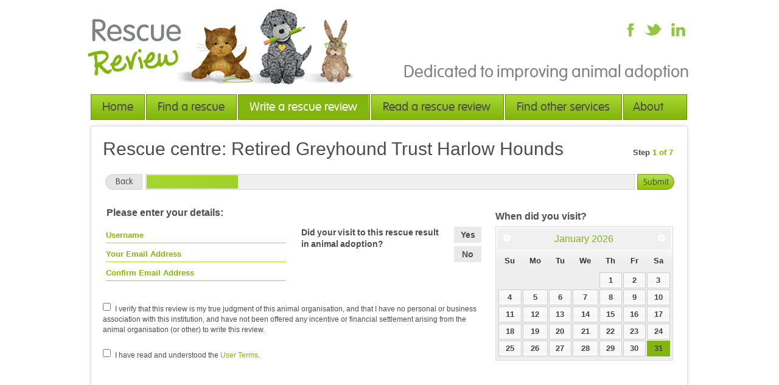

--- FILE ---
content_type: text/html; charset=UTF-8
request_url: https://www.rescuereview.co.uk/review/retired-greyhound-trust-harlow-hounds-1200/
body_size: 5195
content:
<!DOCTYPE html PUBLIC "-//W3C//DTD XHTML 1.0 Transitional//EN" "http://www.w3.org/TR/xhtml1/DTD/xhtml1-transitional.dtd">
		<html xmlns="http://www.w3.org/1999/xhtml">
		<head>
			<meta http-equiv="Content-Type" content="text/html; charset=utf-8" />		
									<meta property="og:url" content="http://www.rescuereview.co.uk/"/>
						<meta property="og:title" content="Welcome / Rescue Review" />
						<meta property="og:description" content="Recently visited, adopted or rescued a pet from an animal shelter or rehoming organisation? Why not share your thoughts and write a Rescue Review?">
								
			<meta property="og:image" content="http://www.rescuereview.co.uk/assets/img/stage/cat-og.jpg"/>
			<meta property="og:image:type" content="image/jpeg"/>
			<meta property="og:image:width" content="240"/>
			<meta property="og:image:height" content="240"/>
	
		
				<title>Rescue Review / Retired Greyhound Trust Harlow Hounds  / Write a Review</title>

			<style type="text/css">
				@import "/assets/css/style.css";
				@import "/assets/css/css3.css";
				@import "/assets/fonts/font.css";
				@import "/assets/css/colorbox.css";
				@import "/assets/css/ui-lightness/jquery-ui-1.8.21.custom.css";
			</style>

			<script src="/assets/js/modernizr.js" type="text/javascript"></script>
			<script src="/assets/js/jquery.js" type="text/javascript"></script>
			<script src="/assets/js/jquery.colorbox-min.js" type="text/javascript"></script>
			<script src="/assets/js/jquery.carouFredSel-6.1.0-packed.js" type="text/javascript"></script>
			<script src="/assets/js/toolbox.js" type="text/javascript"></script>
			<script type="text/javascript" src="/assets/js/jquery-ui-1.8.21.custom.min.js"></script>
			

			<script type="text/javascript" src="/assets/ckeditor/ckeditor.js"></script>
			<script src="/assets/ckeditor/_samples/sample.js" type="text/javascript"></script>
			<link href="/assets/ckeditor/_samples/sample.css" rel="stylesheet" type="text/css" />


		</head>
		<div class="wrapper">
			<body>
		<input type="hidden" id="path" value="/" name="path" />
        <div id="header">
            <div class="logo">
                <a href="/"><img src="/assets/img/stage/logo.jpg" alt="logo"/></a>
            </div>
            <div class="header_right">
                <ul>
			<li><a href="https://www.facebook.com/RescueReview" target="_blank" class="social_facebook"></a></li>
			<li><a href="https://twitter.com/RescueReview" target="_blank" class="social_twitter"></a></li>
			<li><a href="#" class="social_linkedin"></a></li>
                </ul>
                <p>Dedicated to improving animal adoption</p>
            </div>
        </div>

        <div id="nav">                                 
            <ul>
				<li style="width:87px;"><a href="/" class="">Home</a></li>
                <li style="width:147px;"><a class="" href="/find/">Find a rescue</a></li>
                <li style="width:215px;"><a class="active" href="/write/">Write a rescue review </a></li>
                <li style="width:216px;"><a class="" href="/read/">Read a rescue review</a></li>
                <li style="width:190px;"><a class=" " href="/services/"> Find other services </a></li>
                <li style="width:103px;" class="last"><a class="" href="/about/">  About us</a></li>
            </ul>
        </div>

				        <div id="content" class="review_wrapper">
		            <div class="progress_bar">
		            	<div class="heading">
			            	<p><span>Step</span> 1 of 7</p>
		                    <h1>Rescue centre: Retired Greyhound Trust Harlow Hounds</h1>                    
		                </div>
		                <ul>
		                	<li><a class="back2" href="/write/">Back</a></li>
		                    <li class="bar_container"><div class="bar151"></div></li>
		                    <li><a class="submit move_on main_submit_button" href="#" relinquished="/review/retired-greyhound-trust-harlow-hounds-1200/7/" next="/review/retired-greyhound-trust-harlow-hounds-1200/2/">Submit</a></li>
		                </ul>
		            </div>
		            
		            <span class="title_error"></span>
		            <div class="rescue_ques">
		            	<div class="additional_info">
		                	<h2>Please enter your details:</h2>
		                    <ul class="user_details keyword">
		                    	<li>
		                        	
		                        	<input id="review_name" type="text" value="Username" onfocus="if(this.value==='Username'){this.value='';}" onblur="if(this.value===''){this.value='Username';}" />
		                        	<input id="review_email" type="text" value="Your Email Address" onfocus="if(this.value==='Your Email Address'){this.value='';}" onblur="if(this.value===''){this.value='Your Email Address';}" />
		                        	<input id="review_email2" type="text" value="Confirm Email Address" onfocus="if(this.value==='Confirm Email Address'){this.value='';}" onblur="if(this.value===''){this.value='Confirm Email Address';}" />
		                        </li>
		                        <li>
		                        	<div class="user_question">
		                            	<ul class="yes_no">
		                                	<li><a id="adopted_yes" class="adopt_yesno" value="yes" href="#">Yes</a></li>
		                                    <li><a id="adopted_no" class="adopt_yesno" value="no" href="#">No</a></li>                         
		                                </ul>
		                                <p>Did your visit to this rescue result in animal adoption?</p>
		                                <!--select name=""><option>If yes please select species </option></select-->
		                            </div>


		                        	<div class="user_question show_relinquish" id="relinquish_opt">
		                            	<ul class="yes_no">
		                                	<li><a id="adopted_yes" class="" value="yes" href="#">Yes</a></li>
		                                    <li><a id="adopted_no" class="" value="no" href="#">No</a></li>                         
		                                </ul>
		                                <p>Was this a relinquishment?</p>
		                                <!--select name=""><option>If yes please select species </option></select-->
		                            </div>


		                            <div class="home_popup user_question show_species" style="margin:20px 0 0 19px;display:none;">
		                            	


		<div class="please_select species_list" id="select_species" style="height:220px;top:-223px;display:none;">
			<div class="pop_contents" style="">
				<ul>
					<li><a style="width:284px;" class="" species="cat" href="#">Cat</a></li>
					<li><a style="width:284px;" class="" species="dog" href="#">Dog</a></li>
					<li><a style="width:284px;" class="" species="rabbit" href="#">Rabbit</a></li>
					<li><a style="width:284px;" class="" species="guinea-pig" href="#">Guinea Pig</a></li>
					<li><a style="width:284px;" class="" species="ferret" href="#">Ferret</a></li>
					<li><a style="width:284px;" class="" species="gerbil" href="#">Gerbil</a></li>
					<li><a style="width:284px;" class="" species="rat" href="#">Rat</a></li>
					<li><a style="width:284px;" class="" species="mouse" href="#">Mouse</a></li>
					<li><a style="width:284px;" class="" species="chinchilla" href="#">Chinchilla</a></li>
					<li><a style="width:284px;" class="" species="hamster" href="#">Hamster</a></li>
					<li><a style="width:284px;" class="active" species="other" href="#">Other Species</a></li>  
				</ul>
			</div>
		</div>
		 <a href="javascript:void(0);" class="fire_popup open_select_species">Select species viewed or adopted</a>


										<input type="hidden" value="" name="species" id="species" />
										<input type="hidden" value="" name="relinquish" id="relinquish" />                	
		                            </div>
		                        </li>
		                    </ul>

		                    <div class="clear"></div>
		                    <p class="click_here">&nbsp;</p>

		                    <p class="footnote review_terms"><input id="terms_1" type="checkbox" value="" />I verify that this review is my true judgment of this animal organisation, and that I have no personal or business association with this institution, and have not been offered any incentive or financial settlement arising from the animal organisation (or other) to write this review.</p>

		                    <p class="footnote review_terms"><input id="terms_2" type="checkbox" value="" />I have read and understood the <a target="_blank" href="/about/terms/">User Terms</a>.</p>

		                    

		                    <!--p class="footnote"><input name="" type="checkbox" value="" />Click here to subcribe to Rescue Review updates</pp class="footnote review_terms">Prejudiced or false reviews by managers, employees, volunteers or others directly involved in animal organisations offering adoption or purchase of animals are subject to penalties. Do not write your own reviews or attempt to denigrate other organisations. All reviews are checked for appropriate content prior to publication.</p-->

		                </div>
		                
		                <div class="calender">
		                	<h3>When did you visit?</h3>
		                	<div id="datepicker"></div>

		                	<input type="hidden" id="review_date" />
		                </div>
		            </div>                        
		        </div>

		        <!--script src="http://code.jquery.com/ui/1.9.1/jquery-ui.js"></script-->
				<script>
					$(function() {
						// $("#datepicker").datepicker();

				        $( "#datepicker" ).datepicker({
				            altField: "#review_date",
				            altFormat: "yy-m-dd"
				        });
					});
				</script>



		        <script type="text/javascript">
			        // terms test
			        function terms_done(){

						var terms_1 = document.getElementById('terms_1');
						var terms_2 = document.getElementById('terms_2');
					    if (terms_1.checked && terms_2.checked){
					    	return 'true';
					    }else{
					    	return 'false';
					    }
			        
			        }


			        // create event for the fwd/back buttons on this page
		        	$('.move_on').click(function(event){
		        		event.preventDefault();

		        		//console.log(event);

		        		
		        		var next = $(this).attr('next');
		        		
		        		// responses for all terms checkboxes?
						var terms_check = terms_done();

						if((terms_check === 'false')){
							// error
							//console.log('agree to all terms')
							$('.title_error').html('Please agree to our terms of posting');
							$('.title_error').css('display','block');

						}else{
							// move on
							//console.log('all terms agreed');

							// check name, email and date, if we have them create the record..
							var name = document.getElementById('review_name').value;
							var email = document.getElementById('review_email').value;
							var email2 = document.getElementById('review_email2').value;
							var date = document.getElementById('review_date').value;


							// all required fields?
							if((name !== 'Your Name' && name !== '') && (email !== 'Your Email Address' && email !== '')){
								
								 var re = /\S+@\S+\.\S+/;
								
	
								if (re.test(email)) {
									if(email == email2){

										//console.log('we have all fields');
										$('.title_error').css('display','none');

										// have we adopted?
										var adopted = "";
										if($('#adopted_yes').hasClass('active')){
											var adopted = "yes";
										}
										if($('#adopted_no').hasClass('active')){
											var adopted = "no";
										}


										// grab the selected species
										var species = $('#species').val();
										var relinquish = $('#relinquish').val();

										// check adoption state to ensure we have the details we need
										var stop = false;
										if(adopted === ''){
											// problem
											var stop = true;
											//console.log('adopting?');
											$('.title_error').html('Please confirm if this review relates to an adoption?');
											$('.title_error').css('display','block');
										}else{
											if(adopted === 'yes'){
												// do we have a species
												if(species === ''){
													// problem
													var stop = true;
													//console.log('adopting but no species selected');
													$('.title_error').html('Please select a species');
													$('.title_error').css('display','block');

												}else{
													// we are adopting and you have chosen a species
												}
											}else{
												// no adopted, have you selected yes or no
												if(relinquish === ''){
													// we have a problem
													var stop = true;
													//console.log('relinquish status not confirmed');
													$('.title_error').html('As this wasn\'t an adoption, please confirm if this was a relinquishment');
													$('.title_error').css('display','block');

												}else{
													// not adopting, relinquish status selected

												}
											}										
										}


										if(stop === false){

											// create the record and redirect
											$.ajax({
												url: '/logic/process/ajax.php?do=create_review&email='+email+'&name='+name+'&species='+species+'&relinquish='+relinquish+'&date='+date+'&adopted='+adopted+'&directory_id=1200',
												success: function(data) {
													// review created, move forwards
													// if we relinquished, jump to end, if not, continue
													if(relinquish === 'yes'){
														var next = $('.main_submit_button').attr('relinquished');
														window.location.href=next;
													}else{
														var next = $('.main_submit_button').attr('next');
														window.location.href=next;	
													}
													
												}
											});

										}


									}else{
										// emails don't match
										//console.log('emails do not match');
										$('.title_error').html('Email addresses do not match - please check');
										$('.title_error').css('display','block');
									}
								} else {
									$('.title_error').html('Please enter a correctly formatted email address');
									$('.title_error').css('display','block');
								}


							}else{
								// no
								//console.log('complete all fields please');
								$('.title_error').html('Please complete your name and email address');
								$('.title_error').css('display','block');
								//
							}


						}


		        	});
		        </script>



				        <div id="footer">
            <div class="footer_left">
                <div class="social_links">
                				<!-- AddThis Button BEGIN -->
			<div class="addthis_toolbox addthis_default_style ">
			<a class="addthis_button_facebook_like" fb:like:layout="button_count"></a>
			<a class="addthis_button_tweet"></a>
			<a class="addthis_button_pinterest_pinit"></a>
			<a class="addthis_counter addthis_pill_style"></a>
			</div>
			<script type="text/javascript">
				var addthis_config = {"data_track_addressbar":false};</script>
			<script type="text/javascript" src="https://s7.addthis.com/js/300/addthis_widget.js#pubid=m4rkbell"></script>
			<!-- AddThis Button END -->
			                </div>
                <ul class="footer_menu"> 
                    <li class="first"><a href="/" class="">Home</a></li>
                    <li><a href="/find/" class="">Find a rescue</a></li>
                    <li><a href="/write/" class="active">Write a rescue review </a></li>
                    <li><a class="" href="/read/">Read a rescue review</a></li>
                     <li><a class="" href="/find/">Find other services </a></li>
                    <li><a class="" href="/about/"> About us </a></li>

                                        <!--li><a href="/">Site Map  </a></li-->
                </ul>
                <p>&copy; 2026 Rescue Review</p>
            </div>
            <span class="bottom_text">Website by: <a target="_blank" href="http://www.visualfunction.co.uk/">VISUAL FUNCTION_</a></span>
        </div>
			
<script defer src="https://static.cloudflareinsights.com/beacon.min.js/vcd15cbe7772f49c399c6a5babf22c1241717689176015" integrity="sha512-ZpsOmlRQV6y907TI0dKBHq9Md29nnaEIPlkf84rnaERnq6zvWvPUqr2ft8M1aS28oN72PdrCzSjY4U6VaAw1EQ==" data-cf-beacon='{"version":"2024.11.0","token":"eec173f58d2c40a3ac8c8ae972953cad","r":1,"server_timing":{"name":{"cfCacheStatus":true,"cfEdge":true,"cfExtPri":true,"cfL4":true,"cfOrigin":true,"cfSpeedBrain":true},"location_startswith":null}}' crossorigin="anonymous"></script>
</div>
			
			<script type="text/javascript">

			  var _gaq = _gaq || [];
			  _gaq.push(['_setAccount', 'UA-21720949-1']);
			  _gaq.push(['_setDomainName', 'rescuereview.co.uk']);
			  _gaq.push(['_trackPageview']);

			  (function() {
				var ga = document.createElement('script'); ga.type = 'text/javascript'; ga.async = true;
				ga.src = ('https:' == document.location.protocol ? 'https://ssl' : 'http://www') + '.google-analytics.com/ga.js';
				var s = document.getElementsByTagName('script')[0]; s.parentNode.insertBefore(ga, s);
			  })();

			</script>

						

			<script type="text/javascript">


$('.star-rating a').click(function(event){
	event.preventDefault();

	// clicked a star, which one?
	var clicked = $(this).attr('opt');
	var question = $(this).attr('question');

	// remove active state from all others
	$('.question_'+question+ ' li a').removeClass('active');

	// log response
	$.ajax({
		url: '/logic/process/ajax.php?do=log_response&question_id='+question+'&response='+clicked,
			success: function(data) {
				// set this as active
				$('.question_'+question+' .option_'+clicked).addClass('active');
			}
	});


	// increment the collected count..
	var expecting = $('.paw').attr('expecting');
	var collected = parseInt($('.paw').attr('collected'))+1;
	$('.paw').attr('collected',collected);
	console.log(expecting+' - '+collected);


});






function jump_to(id,ismobile){			
	// gather the id and the hash, then compile the destination link
	// with the hash in place so that the back button works..
	var hash = document.location.hash;

	var keyword = $('#search_keyword').val();
	
	if(keyword) {
		
		if(keyword !=='' && hash !==''){
			// is it already there?
			var hash = hash+'-'+encodeURIComponent(keyword);
			
		}else{
			// no hash set, but we may still have a keyword
			if(hash === '' && keyword !==''){
				var hash = '#'+encodeURIComponent(keyword);	
			}
			
		}
	}
	
	if (ismobile) {
			document.location.href='/mobile/rescue/'+id+'/'+hash;	
		} else {
			document.location.href='/rescue/'+id+'/'+hash;	
	}
}

function b2r(){
	var hash = document.location.hash;
	document.location.href='/refine/'+hash;	

	// bugged(hash);
}
			</script>
		</body>
		</html>		
		

--- FILE ---
content_type: text/css
request_url: https://www.rescuereview.co.uk/assets/css/css3.css
body_size: -192
content:
#content, .banner_container{
           box-shadow: 0 0 5px 2px #e0e0e0;

	 -moz-box-shadow: 0 0 7px #e0e0e0;
	 -webkit-box-shadow:0 0 7px #e0e0e0; position: relative;
    behavior: url(../img/stage/PIE.htc);
    background: #fff
}

#nav ul li a,.box a.search_button{-moz-border-radius:1px; -webkit-border--radius:1px; -o-border-radius:1px; border-radius:1px; behavior: url("../img/stage/PIE.htc"); position:relative;}


--- FILE ---
content_type: application/x-javascript
request_url: https://www.rescuereview.co.uk/assets/ckeditor/_samples/sample.js
body_size: 420
content:
/*
Copyright (c) 2003-2010, CKSource - Frederico Knabben. All rights reserved.
For licensing, see LICENSE.html or http://ckeditor.com/license
*/

// This file is not required by CKEditor and may be safely ignored.
// It is just a helper file that displays a red message about browser compatibility
// at the top of the samples (if incompatible browser is detected).

if ( window.CKEDITOR )
{
	(function()
	{
		var showCompatibilityMsg = function()
		{
			var env = CKEDITOR.env;

			var html = '<p><strong>Your browser is not compatible with CKEditor.</strong>';

			var browsers =
			{
				gecko : 'Firefox 2.0',
				ie : 'Internet Explorer 6.0',
				opera : 'Opera 9.5',
				webkit : 'Safari 3.0'
			};

			var alsoBrowsers = '';

			for ( var key in env )
			{
				if ( browsers[ key ] )
				{
					if ( env[key] )
						html += ' CKEditor is compatible with ' + browsers[ key ] + ' or higher.';
					else
						alsoBrowsers += browsers[ key ] + '+, ';
				}
			}

			alsoBrowsers = alsoBrowsers.replace( /\+,([^,]+), $/, '+ and $1' );

			html += ' It is also compatible with ' + alsoBrowsers + '.';

			html += '</p><p>With non compatible browsers, you should still be able to see and edit the contents (HTML) in a plain text field.</p>';

			var alertsEl = document.getElementById( 'alerts' );
			alertsEl && ( alertsEl.innerHTML = html );
		};

		var onload = function()
		{
			// Show a friendly compatibility message as soon as the page is loaded,
			// for those browsers that are not compatible with CKEditor.
			if ( !CKEDITOR.env.isCompatible )
				showCompatibilityMsg();
		};

		// Register the onload listener.
		if ( window.addEventListener )
			window.addEventListener( 'load', onload, false );
		else if ( window.attachEvent )
			window.attachEvent( 'onload', onload );
	})();
}


--- FILE ---
content_type: application/javascript
request_url: https://www.rescuereview.co.uk/assets/js/toolbox.js
body_size: 15604
content:
function bugged(value){
	console.log(value);
}


function save_para(id){
	// grab new value
	var str = $('.review_para_'+id).val();

	var path = $('#path').val();
	$.ajax({
		url: path+'logic/process/ajax.php?do=save_para&str='+str+'&id='+id,
		success: function(data) {
			// proceed..
			
			$('.show_review_'+id).text(str);
			
			$('.show_review_'+id).toggle();
			$('.edit_review_'+id).toggle();
			
			$('.show_notes_'+id).toggle();
			$('.edit_notes_'+id).toggle();
			
			$('.show_reply_'+id).toggle();
			$('.edit_reply_'+id).toggle();
	
		}
	});
}

function toggleReviews() {

	$('.hidereview').toggle();
	
	return false;
}
function save_notes(id){
	// grab new value
	var str = $('.review_notes_'+id).val();

	var path = $('#path').val();
	$.ajax({
		url: path+'logic/process/ajax.php?do=save_notes&str='+str+'&id='+id,
		success: function(data) {
			// proceed..
			
			$('.show_notes_'+id).text(str);
			
			$('.show_review_'+id).toggle();
			$('.edit_review_'+id).toggle();
			
			$('.show_notes_'+id).toggle();
			$('.edit_notes_'+id).toggle();
			
			$('.show_reply_'+id).toggle();
			$('.edit_reply_'+id).toggle();
			
		
	
		}
	});
}

function save_reply(id){
	// grab new value
	var str = $('.reply_para_'+id).val();
	
	var name = $('.reply_name_'+id).val();
	
	var position = $('.reply_position_'+id).val();
		
	var path = $('#path').val();
	$.ajax({
		url: path+'logic/process/ajax.php?do=save_reply&str='+str+'&name='+name+'&position='+position+'&id='+id,
		success: function(data) {
			// proceed..
			
			$('.show_position_'+id).text(position);
			$('.show_name_'+id).text(name);
			$('.show_reply_para_'+id).text(str);
			
			$('.show_review_'+id).toggle();
			$('.edit_review_'+id).toggle();
			
			$('.show_notes_'+id).toggle();
			$('.edit_notes_'+id).toggle();
			
			$('.show_reply_'+id).toggle();
			$('.edit_reply_'+id).toggle();
			
		
	
		}
	});
}

function create_report(value,field){
	// store value in field and session
	$('#'+field).val(value);
	// add2session(value,field,'');


	var path = $('#path').val();
	$.ajax({
		url: path+'logic/process/ajax.php?do=add2session&value='+value+'&field='+field+'&type=chk_value',
		success: function(data) {
			// proceed..


			// response..
			if(field === 'compare'){
				// set the comparision state and present options

				if(value === 'rescue' || value === 'group'){
					// show list of rescues or groups to compare against
					var path = $('#path').val();
					$.ajax({
						url: path+'logic/process/ajax.php?do=compare_rescue_list&type='+value,
						success: function(data) {
							// show drop down list to select a rescue or a group
							$('.compare_options').html(data);
						}
					});
				}else{
					$('.compare_options').html('');
				}
			

			}else{
				// we are not comparing..
				$('.compare_options').html('');
			}

			if(field === 'from'){
				// set from date
				
			}

			if(field === 'to'){
				// set the to date
				
			}


		}
	});


	// test for completeness
	/*
	var from = $('#from').val();
	var to = $('#to').val();
	var compare = $('#compare').val();

	// check for missing values
	errors = [];
	if(from === ''){errors.push("Set a 'From' date");}
	if(to === ''){errors.push("Set a 'To' date");}
	if(compare === ''){errors.push("Set a 'Compare' mode");}

	// specific compare errors - ie: have you selected at least one?

	// specific compare

	// show the download button if we can
	if(errors.length === 0){
		$('.download_me').css('display','block');
	}else{
		$('.download_me').css('display','none');

		// display the messages
		console.dir(errors);

	}
	*/

}

function compare_against(value){
	// add this to session
	// add2session(value,'compare_against','1');

		var path = $('#path').val();
		$.ajax({
			url: path+'logic/process/ajax.php?do=add2session&value='+value+'&field=compare_against&type=1',
			success: function(data) {
				// show list
				$('.compare_options').append(data);

				// $('.compare_members').html('Refreshing ..');
				$.ajax({
					url: path+'logic/process/ajax.php?do=whosincluded&value='+value,
					success: function(data) {
						// show list
						$('.compare_members').html(data);
					}
				});

			}
		});


	// reload the compare box to show who you have selected

}

function add2session(value,field,type){
	if(value !== ""){

		var path = $('#path').val();
		$.ajax({
			url: path+'logic/process/ajax.php?do=add2session&value='+value+'&field='+field+'&type='+type,
			success: function(data) {
				// show list
				$('.compare_options').append(data);
			}
		});

	}else{
		//
	}

}


function add_rescue(){

	
		if($('.top_panel div').css('display') === 'none'){
			$('.top_panel ul').hide();
			$('.top_panel div').css('display','block');
			$('.pop_contents p, .rescue_list').hide();
			$('.rescue_deets').show();

			$('.bottom_button a').html('Cancel, search for a rescue');

		}else{
			$('.top_panel ul').show();
			$('.top_panel div').css('display','none');
			$('.pop_contents p, .rescue_list').show();
			$('.rescue_deets').hide();

			$('.bottom_button a').html('Add a rescue if not listed here');		
		}	
}

function create_new(){
		var new_phone = encodeURIComponent($('#new_phone').val());
		var directory_address = encodeURIComponent($('#new_email').val());
		var new_website = encodeURIComponent($('#new_website').val());

		var new_name = encodeURIComponent($('#new_name').val());
		var new_address = encodeURIComponent($('#new_address').val());
		var new_postcode = encodeURIComponent($('#new_postcode').val());

		if(new_name === '' || new_postcode === ''){
			console.log('missing fields');
			$('.rescue_deets input.mandatory').css('border','2px solid red');
			$('.rescue_deets input.mandatory').css('margin','0px');
			// $('.rescue_deets input.mandatory').val('Required');

		}else{

			// create record
			var path = $('#path').val();
			$.ajax({
				url: path+'logic/process/ajax.php?do=new_rescue&directory_address='+directory_address+'&directory_telephone='+new_phone+'&directory_url='+new_website+'&directory_name='+new_name+'&new_address='+new_address+'&directory_postcode='+new_postcode,
				success: function(data) {
					// react accordingly - either redirect to the write a review page or display an error - possible alternatives?
					if(data !== ''){
						// we have an ide, redirect to it
						window.location.href='/review/'+data+'/';
						console.log(data);

					}else{
						console.log('null response');
					}
				}
			});

		}	
}








function open_cat(){
	close_search();

	$('#select_category').css('display','block');

	// toggle button style
	$('.open_select_category').addClass('open_select_category_on');
}
function close_cat(){
	bugged('closing cat list');
	// hide
	$('#select_category').css('display','none');

	// toggle button style
	$('.open_select_category').removeClass('open_select_category_on');
}

function open_species(){
	close_search();

	$('#select_species').css('display','block');

	// toggle button style
	$('.open_select_species').addClass('open_select_category_on');
}
function close_species(){
	/// bugged('closing cat list');
	// hide
	$('#select_species').css('display','none');

	// toggle button style
	$('.open_select_species').removeClass('open_select_category_on');
}


function open_search(){
	


	close_cat();

	$('#select_rescue').css('display','block');

	// toggle button style
	$('.open_select_rescue').addClass('open_select_rescue_on');
}
function close_search(){
	console.log('closing search');
	// hide
	$('#select_rescue').css('display','none');

	// toggle button style
	$('.open_select_rescue').removeClass('open_select_rescue_on');

	// refetch all results?
	/*
		var path = $('#path').val();
		$.ajax({
			url: path+'logic/process/ajax.php?do=get_rescues&name=',
			success: function(data) {
				$('.popup_container').html(data);
				
			}
		});
	*/
}




function more_az(page,letter,services,module){
	// change page hash
	// is there a keyword in the hash?
    var hash = document.location.hash;   
	hash = hash.replace('#', '');
	parts = hash.split('-');
                
	if(parts[2] ===undefined){
		document.location.hash = page+'-'+letter;
	}else{
		document.location.hash = page+'-'+letter+'-'+parts[2];
	}
	
	
	// load more results from this page
	var path = $('#path').val();
	$.ajax({
		url: path+'logic/process/ajax.php?do=more_az&page='+page+'&letter='+letter+'&services='+services+'&module='+module,
		success: function(data) {
			$('.az_listing').html(data);
			$('#a-z-container').show();
			$('#a-z'+letter).addClass('active');
		}
	});	
}



function reveal_map(){
	$('.rescue_map').css('display','block');
	$('.results_list').css('display','none'); 

	$('#display_list').removeClass('search_button_active');
	$('#display_map').addClass('search_button_active');	
}
function show_map(){
	// hide list and show map
	reveal_map();
	initialize();
}

function show_list(){
	// hide list and show map
	$('.rescue_map').css('display','none');
	$('.results_list').css('display','block'); 
	
	$('#display_map').removeClass('search_button_active');
	$('#display_list').addClass('search_button_active');
}

function show_list_loading(){
	var working = $('.results_list').html();
	if(working ===''){
		$('.results_list').html('<span class="ratings_wide"><h3 style="padding:16px 0 0 19px;width:360px;">Working...</h3></span>');
	} 
}


function reset_search(){
	$('#find_field').val('Or you can type in the name of the rescue');
	bugged('reset');
}

function fetch_alpha(value){


	// fetch results and reload
	var path = $('#path').val();
	$.ajax({
		url: path+'logic/process/ajax.php?do=fetch_alpha&value='+value,
		success: function(data) {
			if(data !==''){
				$('.popup_container').html(data);
				open_search();
			}else{
				reset_search();
				close_search();
			}

			
		}
	});	
	
}
function start_review_anim(){
	// scroll through..
	bugged('go');
}


function rs(value,services,module){
	// bugged(value);
	
	/* update hash
	var hash = document.location.hash;
	hash = hash.replace('#', '');
	parts = hash.split('-');
	var newhash = parts[0]+'-'+parts[1]+'-'+value;
	document.location.hash = newhash;
	*/


	var longenough = parseInt(value.length);

	if(longenough >= 3){

		// see if the category is set?
		var catid = $('#category').val();


		// force the display to be the list?
		// show_list();

		// show_list_loading();
		var path = $('#path').val();
			$.ajax({
				url: path+'logic/process/ajax.php?do=quick_rescue&value='+value+'&service='+services+'&catid='+catid+'&module='+module,
				success: function(data) {
					$('.results_list').html(data);
				}
			});

	}else{
		console.log('too short..');
	}
}



function add2group(id,group){
	// add rescue to this group
	var path = $('#path').val();
	$.ajax({
		url: path+'logic/process/ajax.php?do=add2group&id='+id+'&group='+group,
		success: function(data) {
			$('.group_members').html(data);
			// remove this option from the drop down
			$('.pickme .opt_'+id).remove();
		}
	});
}

function rem_from_group(membership){
	// add rescue to this group
	var path = $('#path').val();
	$.ajax({
		url: path+'logic/process/ajax.php?do=rem_from_group&id='+id+'&group='+group,
		success: function(data) {
			$('.group_members').html(data);
			// remove this option from the drop down
			$('.pickme .opt_'+id).remove();
		}
	});
}



// event listeners


$(document).ready(function() {


$('.del_dir').click(function(event){
	event.preventDefault();

	var response = confirm("You'd like to delete this rescue?");
	if (response === true) {
		var id = $(this).attr('id');
		var path = $('#path').val();
		$.ajax({
			url: path+'logic/process/ajax.php?do=del_rescue&id='+id,
			success: function(data) {
				// del the CMS row
				$('.row_'+id).remove();
			}
		});
	} else {
		// nothing to do
	} 
});


$('.del_review').click(function(event){
	event.preventDefault();

	var response = confirm("You'd like to delete this review?");
	if (response === true) {
		var id = $(this).attr('id');
		var path = $('#path').val();
		$.ajax({
			url: path+'logic/process/ajax.php?do=del_review&id='+id,
			success: function(data) {
				// del the CMS row
				$('.row_'+id).remove();
			}
		});
	} else {
		// nothing to do
	} 
});


$('.edit_review').click(function(event){
	event.preventDefault();

	// open edit box
	var review = $(this).attr('review');
	$('.show_review_'+review).toggle();
	$('.edit_review_'+review).toggle();
	
	$('.show_notes_'+review).toggle();
	$('.edit_notes_'+review).toggle();
	
	$('.show_reply_'+review).toggle();
	$('.edit_reply_'+review).toggle();
	
});



$('.change_status').click(function(event){
	event.preventDefault();
	var id = $(this).attr('id');

	if($('.opt_'+id).hasClass('dir_state_1')){
		var state = 'live';
	}else{
		var state = 'hidden';
	}

	var path = $('#path').val();
	$.ajax({
		url: path+'logic/process/ajax.php?do=toggle_show&state='+state+'&id='+id,
		success: function(data) {
			console.log(data);
			if(data === 'live'){
				$('.opt_'+id).html('Live');
				$('.opt_'+id).addClass('dir_state_1');
			}else{
				$('.opt_'+id).html('Hidden');
				$('.opt_'+id).removeClass('dir_state_1');	
			}
			

			
		}
	});

});

$('.change_review_status').click(function(event){
	event.preventDefault();
	var id = $(this).attr('id');

	if($('.opt_'+id).hasClass('dir_state_1')){
		var state = 'live';
	}else{
		var state = 'hidden';
	}

	var path = $('#path').val();
	$.ajax({
		url: path+'logic/process/ajax.php?do=toggle_show_review&state='+state+'&id='+id,
		success: function(data) {
			console.log(data);
			if(data === 'live'){
				$('.opt_'+id).html('Live');
				$('.opt_'+id).addClass('dir_state_1');
			}else{
				$('.opt_'+id).html('Hidden');
				$('.opt_'+id).removeClass('dir_state_1');	
			}
			

			
		}
	});

});



$('.admin_list_options a').click(function(event){
	event.preventDefault();
	
	// grab the link purpose
	var lookup = $(this).attr('state');
	
	
	$('.list_results_head').html('Reloading List..');
	
	$('.admin_list_options a').removeClass('green');
	$(this).addClass('green');

	var path = $('#path').val();
	$.ajax({
		url: path+'logic/process/ajax.php?do=load_directory&lookup='+lookup,
		success: function(data) {
			$('.list_all_dir').html(data);
			
		}
	});

});



// choose a rescue, home page
$('.open_select_rescue').click(function(){
	bugged('test');

	// show the login screen, this only shows if you are logged in
	var state = $('#select_rescue').css('display');
	if(state === 'block'){
		close_search();
	}else{
		open_search();
	}
	return false;
});

$('.open_select_category').click(function(){
	// show the login screen, this only shows if you are logged in
	var state = $('#select_category').css('display');
	if(state === 'block'){
		close_cat();
	}else{
		open_cat();
	}
	return false;
});

$('.open_select_species').click(function(){
	// show the login screen, this only shows if you are logged in
	var state = $('#select_species').css('display');
	if(state === 'block'){
		close_species();
	}else{
		open_species();
	}
	return false;
});

$('.find_rescue').keyup(function(){
	

	var value = $('.find_rescue').val();
	var longenough = parseInt(value.length);
	
	console.log(value);

	if(longenough >= 3){
		// fetch results and reload
		var path = $('#path').val();
		$.ajax({
			url: path+'logic/process/ajax.php?do=get_rescues&name='+value,
			success: function(data) {
				if(data !==''){
					$('.popup_container').html(data);
					open_search();
				}
			}
		});
	}else{
		// close_search();
	}
	return false;
});



// home page banner trigger events
$('#banner').carouFredSel({
	auto: 9000,
	pagination: "#paging",
	mousewheel: true,
	scroll : {
		easing : "linear",
		fx: "fade",
		duration: 800
	},
	swipe: {
		onMouse: true,
		onTouch: true
	}
});


///bubbles 
$('#bubbles').carouFredSel({
	auto: true,
	pagination: ".paginate",
	mousewheel: true,
	scroll : {
		easing : "linear",
		fx: "fade",
		duration:800
	},
	swipe: {
		onMouse: true,
		onTouch: true
	}
});


$('.relinquish_button').click(function(event){
	event.preventDefault();
	$('.relinquish').slideDown();
	$('.relinquish_button').css('display','none');
});

$('.relinquish_go').click(function(event){
	event.preventDefault();
	$('.relinquish_thanks').css('display','block');
	$('.relinquish').css('display','none');
});

$('.relinquish_cancel').click(function(event){
	event.preventDefault();
	$('.relinquish').hide();
	$('.relinquish_button').css('display','block');
});


$('#add-new-rescue').click(function(event){

	event.preventDefault();
	
	if($('.top_panel div').css('display') === 'none'){
		$('.top_panel ul').hide();
		$('.top_panel div').css('display','block');
		$('.pop_contents p, .rescue_list').hide();
		$('.rescue_deets').show();

		$('.bottom_button a').html('Cancel, search for a rescue');

	}else{
		$('.top_panel ul').show();
		$('.top_panel div').css('display','none');
		$('.pop_contents p, .rescue_list').show();
		$('.rescue_deets').hide();

		$('.bottom_button a').html('Add a rescue if not listed here');		
	}

});



$('.adopt_yesno').click(function(event){
	event.preventDefault();
	$('.adopt_yesno').removeClass('active');
	$(this).addClass('active');

	// did this result in an adoption?
	var adopted = $(this).attr('value');
	console.log(adopted);


	if(adopted === 'yes'){
		// show the species options..
		$('.show_species').css('display','block');
		$('.show_relinquish').css('display','none');
	}else{
		$('.show_species').css('display','none');
		$('.show_relinquish').css('display','block');
	}

});


$('#relinquish_opt a').click(function(event){
	event.preventDefault();
	$('#relinquish_opt a').removeClass('active');
	$(this).addClass('active');

	// did this result in an adoption?
	var relinquish = $(this).attr('value');
	console.log('relinquish - '+relinquish);

	// set relinquish to yes
	$('input[name=relinquish]').val(relinquish);

});

$('.species_list a').click(function(event){
	event.preventDefault();
	$('.species_list a').removeClass('active');
	$(this).addClass('active');

	// grab the selected species
	var species = $(this).attr('species');
	console.log(species);

	$('.open_select_species').html($(this).html());

	// pop it in the hidden field
	$('input[name=species]').val(species);

	close_species();

});




$('.final_questions a').click(function(event){
	event.preventDefault();

	// which set?
	var set = $(this).attr('set');
	bugged(set);

	$('.set_'+set+' a').removeClass('active');
	$(this).addClass('active');

	if(set === '21'){
		// show text box
		bugged('text');
		if($(this).html() === 'yes'){
			$('#text_review').css('display','block');
		}else{
			$('#text_review').css('display','none');
		}

	}
});

$('.select_info').mouseover(function(){
	$('.information_box').fadeIn('fast');

	// grab content and shove it in the box
	var data = $(this).attr('copy');
	bugged(data);

	$('.information_text').html(data);
});

$('.select_info').mouseout(function(){
	$('.information_box').fadeOut('fast');
});







$('.adm_link').click(function(event){
	event.preventDefault();

	var section = $(this).attr('section');
	$('.adm_content_left').hide();
	$('.adm_options a').removeClass('active');

	$('#rescue_'+section).show();
	$(this).addClass('active');

	if(section === 'info'){
		initialize();
	}

	if(section === 'metrics'){
	    $(function() {
	        $( "#datepicker" ).datepicker({
	            defaultDate: "+1w",
	            changeMonth: true,
	            numberOfMonths: 3
	        });
	    });
	}else{
		$( "#datepicker" ).remove();
	}
});





$('.toggle_share_options').click(function(event){
	event.preventDefault();
	// show the like buttons etc..
	var review = $(this).attr('review');
	$('review_'+review).toggle();
	$(this).toggle();

});


// end ready statement
});














/*!
 * jQuery Form Plugin
 * version: 3.27.0-2013.02.06
 * @requires jQuery v1.5 or later
 *
 * Examples and documentation at: http://malsup.com/jquery/form/
 * Project repository: https://github.com/malsup/form
 * Dual licensed under the MIT and GPL licenses:
 *    http://malsup.github.com/mit-license.txt
 *    http://malsup.github.com/gpl-license-v2.txt
 */
/*global ActiveXObject alert */
;(function($) {
"use strict";

/*
    Usage Note:
    -----------
    Do not use both ajaxSubmit and ajaxForm on the same form.  These
    functions are mutually exclusive.  Use ajaxSubmit if you want
    to bind your own submit handler to the form.  For example,

    $(document).ready(function() {
        $('#myForm').on('submit', function(e) {
            e.preventDefault(); // <-- important
            $(this).ajaxSubmit({
                target: '#output'
            });
        });
    });

    Use ajaxForm when you want the plugin to manage all the event binding
    for you.  For example,

    $(document).ready(function() {
        $('#myForm').ajaxForm({
            target: '#output'
        });
    });

    You can also use ajaxForm with delegation (requires jQuery v1.7+), so the
    form does not have to exist when you invoke ajaxForm:

    $('#myForm').ajaxForm({
        delegation: true,
        target: '#output'
    });

    When using ajaxForm, the ajaxSubmit function will be invoked for you
    at the appropriate time.
*/

/**
 * Feature detection
 */
var feature = {};
feature.fileapi = $("<input type='file'/>").get(0).files !== undefined;
feature.formdata = window.FormData !== undefined;

/**
 * ajaxSubmit() provides a mechanism for immediately submitting
 * an HTML form using AJAX.
 */
$.fn.ajaxSubmit = function(options) {
    /*jshint scripturl:true */

    // fast fail if nothing selected (http://dev.jquery.com/ticket/2752)
    if (!this.length) {
        log('ajaxSubmit: skipping submit process - no element selected');
        return this;
    }

    var method, action, url, $form = this;

    if (typeof options == 'function') {
        options = { success: options };
    }

    method = this.attr('method');
    action = this.attr('action');
    url = (typeof action === 'string') ? $.trim(action) : '';
    url = url || window.location.href || '';
    if (url) {
        // clean url (don't include hash vaue)
        url = (url.match(/^([^#]+)/)||[])[1];
    }

    options = $.extend(true, {
        url:  url,
        success: $.ajaxSettings.success,
        type: method || 'GET',
        iframeSrc: /^https/i.test(window.location.href || '') ? 'javascript:false' : 'about:blank'
    }, options);

    // hook for manipulating the form data before it is extracted;
    // convenient for use with rich editors like tinyMCE or FCKEditor
    var veto = {};
    this.trigger('form-pre-serialize', [this, options, veto]);
    if (veto.veto) {
        log('ajaxSubmit: submit vetoed via form-pre-serialize trigger');
        return this;
    }

    // provide opportunity to alter form data before it is serialized
    if (options.beforeSerialize && options.beforeSerialize(this, options) === false) {
        log('ajaxSubmit: submit aborted via beforeSerialize callback');
        return this;
    }

    var traditional = options.traditional;
    if ( traditional === undefined ) {
        traditional = $.ajaxSettings.traditional;
    }

    var elements = [];
    var qx, a = this.formToArray(options.semantic, elements);
    if (options.data) {
        options.extraData = options.data;
        qx = $.param(options.data, traditional);
    }

    // give pre-submit callback an opportunity to abort the submit
    if (options.beforeSubmit && options.beforeSubmit(a, this, options) === false) {
        log('ajaxSubmit: submit aborted via beforeSubmit callback');
        return this;
    }

    // fire vetoable 'validate' event
    this.trigger('form-submit-validate', [a, this, options, veto]);
    if (veto.veto) {
        log('ajaxSubmit: submit vetoed via form-submit-validate trigger');
        return this;
    }

    var q = $.param(a, traditional);
    if (qx) {
        q = ( q ? (q + '&' + qx) : qx );
    }
    if (options.type.toUpperCase() == 'GET') {
        options.url += (options.url.indexOf('?') >= 0 ? '&' : '?') + q;
        options.data = null;  // data is null for 'get'
    }
    else {
        options.data = q; // data is the query string for 'post'
    }

    var callbacks = [];
    if (options.resetForm) {
        callbacks.push(function() { $form.resetForm(); });
    }
    if (options.clearForm) {
        callbacks.push(function() { $form.clearForm(options.includeHidden); });
    }

    // perform a load on the target only if dataType is not provided
    if (!options.dataType && options.target) {
        var oldSuccess = options.success || function(){};
        callbacks.push(function(data) {
            var fn = options.replaceTarget ? 'replaceWith' : 'html';
            $(options.target)[fn](data).each(oldSuccess, arguments);
        });
    }
    else if (options.success) {
        callbacks.push(options.success);
    }

    options.success = function(data, status, xhr) { // jQuery 1.4+ passes xhr as 3rd arg
        var context = options.context || this ;    // jQuery 1.4+ supports scope context
        for (var i=0, max=callbacks.length; i < max; i++) {
            callbacks[i].apply(context, [data, status, xhr || $form, $form]);
        }
    };

    // are there files to upload?

    // [value] (issue #113), also see comment:
    // https://github.com/malsup/form/commit/588306aedba1de01388032d5f42a60159eea9228#commitcomment-2180219
    var fileInputs = $('input[type=file]:enabled[value!=""]', this);

    var hasFileInputs = fileInputs.length > 0;
    var mp = 'multipart/form-data';
    var multipart = ($form.attr('enctype') == mp || $form.attr('encoding') == mp);

    var fileAPI = feature.fileapi && feature.formdata;
    log("fileAPI :" + fileAPI);
    var shouldUseFrame = (hasFileInputs || multipart) && !fileAPI;

    var jqxhr;

    // options.iframe allows user to force iframe mode
    // 06-NOV-09: now defaulting to iframe mode if file input is detected
    if (options.iframe !== false && (options.iframe || shouldUseFrame)) {
        // hack to fix Safari hang (thanks to Tim Molendijk for this)
        // see:  http://groups.google.com/group/jquery-dev/browse_thread/thread/36395b7ab510dd5d
        if (options.closeKeepAlive) {
            $.get(options.closeKeepAlive, function() {
                jqxhr = fileUploadIframe(a);
            });
        }
        else {
            jqxhr = fileUploadIframe(a);
        }
    }
    else if ((hasFileInputs || multipart) && fileAPI) {
        jqxhr = fileUploadXhr(a);
    }
    else {
        jqxhr = $.ajax(options);
    }

    $form.removeData('jqxhr').data('jqxhr', jqxhr);

    // clear element array
    for (var k=0; k < elements.length; k++)
        elements[k] = null;

    // fire 'notify' event
    this.trigger('form-submit-notify', [this, options]);
    return this;

    // utility fn for deep serialization
    function deepSerialize(extraData){
        var serialized = $.param(extraData).split('&');
        var len = serialized.length;
        var result = [];
        var i, part;
        for (i=0; i < len; i++) {
            // #252; undo param space replacement
            serialized[i] = serialized[i].replace(/\+/g,' ');
            part = serialized[i].split('=');
            // #278; use array instead of object storage, favoring array serializations
            result.push([decodeURIComponent(part[0]), decodeURIComponent(part[1])]);
        }
        return result;
    }

     // XMLHttpRequest Level 2 file uploads (big hat tip to francois2metz)
    function fileUploadXhr(a) {
        var formdata = new FormData();

        for (var i=0; i < a.length; i++) {
            formdata.append(a[i].name, a[i].value);
        }

        if (options.extraData) {
            var serializedData = deepSerialize(options.extraData);
            for (i=0; i < serializedData.length; i++)
                if (serializedData[i])
                    formdata.append(serializedData[i][0], serializedData[i][1]);
        }

        options.data = null;

        var s = $.extend(true, {}, $.ajaxSettings, options, {
            contentType: false,
            processData: false,
            cache: false,
            type: method || 'POST'
        });

        if (options.uploadProgress) {
            // workaround because jqXHR does not expose upload property
            s.xhr = function() {
                var xhr = jQuery.ajaxSettings.xhr();
                if (xhr.upload) {
                    xhr.upload.addEventListener('progress', function(event) {
                        var percent = 0;
                        var position = event.loaded || event.position; /*event.position is deprecated*/
                        var total = event.total;
                        if (event.lengthComputable) {
                            percent = Math.ceil(position / total * 100);
                        }
                        options.uploadProgress(event, position, total, percent);
                    }, false);
                }
                return xhr;
            };
        }

        s.data = null;
            var beforeSend = s.beforeSend;
            s.beforeSend = function(xhr, o) {
                o.data = formdata;
                if(beforeSend)
                    beforeSend.call(this, xhr, o);
        };
        return $.ajax(s);
    }

    // private function for handling file uploads (hat tip to YAHOO!)
    function fileUploadIframe(a) {
        var form = $form[0], el, i, s, g, id, $io, io, xhr, sub, n, timedOut, timeoutHandle;
        var useProp = !!$.fn.prop;
        var deferred = $.Deferred();

        if (a) {
            // ensure that every serialized input is still enabled
            for (i=0; i < elements.length; i++) {
                el = $(elements[i]);
                if ( useProp )
                    el.prop('disabled', false);
                else
                    el.removeAttr('disabled');
            }
        }

        s = $.extend(true, {}, $.ajaxSettings, options);
        s.context = s.context || s;
        id = 'jqFormIO' + (new Date().getTime());
        if (s.iframeTarget) {
            $io = $(s.iframeTarget);
            n = $io.attr('name');
            if (!n)
                 $io.attr('name', id);
            else
                id = n;
        }
        else {
            $io = $('<iframe name="' + id + '" src="'+ s.iframeSrc +'" />');
            $io.css({ position: 'absolute', top: '-1000px', left: '-1000px' });
        }
        io = $io[0];


        xhr = { // mock object
            aborted: 0,
            responseText: null,
            responseXML: null,
            status: 0,
            statusText: 'n/a',
            getAllResponseHeaders: function() {},
            getResponseHeader: function() {},
            setRequestHeader: function() {},
            abort: function(status) {
                var e = (status === 'timeout' ? 'timeout' : 'aborted');
                log('aborting upload... ' + e);
                this.aborted = 1;

                try { // #214, #257
                    if (io.contentWindow.document.execCommand) {
                        io.contentWindow.document.execCommand('Stop');
                    }
                }
                catch(ignore) {}

                $io.attr('src', s.iframeSrc); // abort op in progress
                xhr.error = e;
                if (s.error)
                    s.error.call(s.context, xhr, e, status);
                if (g)
                    $.event.trigger("ajaxError", [xhr, s, e]);
                if (s.complete)
                    s.complete.call(s.context, xhr, e);
            }
        };

        g = s.global;
        // trigger ajax global events so that activity/block indicators work like normal
        if (g && 0 === $.active++) {
            $.event.trigger("ajaxStart");
        }
        if (g) {
            $.event.trigger("ajaxSend", [xhr, s]);
        }

        if (s.beforeSend && s.beforeSend.call(s.context, xhr, s) === false) {
            if (s.global) {
                $.active--;
            }
            deferred.reject();
            return deferred;
        }
        if (xhr.aborted) {
            deferred.reject();
            return deferred;
        }

        // add submitting element to data if we know it
        sub = form.clk;
        if (sub) {
            n = sub.name;
            if (n && !sub.disabled) {
                s.extraData = s.extraData || {};
                s.extraData[n] = sub.value;
                if (sub.type == "image") {
                    s.extraData[n+'.x'] = form.clk_x;
                    s.extraData[n+'.y'] = form.clk_y;
                }
            }
        }

        var CLIENT_TIMEOUT_ABORT = 1;
        var SERVER_ABORT = 2;

        function getDoc(frame) {
            var doc = frame.contentWindow ? frame.contentWindow.document : frame.contentDocument ? frame.contentDocument : frame.document;
            return doc;
        }

        // Rails CSRF hack (thanks to Yvan Barthelemy)
        var csrf_token = $('meta[name=csrf-token]').attr('content');
        var csrf_param = $('meta[name=csrf-param]').attr('content');
        if (csrf_param && csrf_token) {
            s.extraData = s.extraData || {};
            s.extraData[csrf_param] = csrf_token;
        }

        // take a breath so that pending repaints get some cpu time before the upload starts
        function doSubmit() {
            // make sure form attrs are set
            var t = $form.attr('target'), a = $form.attr('action');

            // update form attrs in IE friendly way
            form.setAttribute('target',id);
            if (!method) {
                form.setAttribute('method', 'POST');
            }
            if (a != s.url) {
                form.setAttribute('action', s.url);
            }

            // ie borks in some cases when setting encoding
            if (! s.skipEncodingOverride && (!method || /post/i.test(method))) {
                $form.attr({
                    encoding: 'multipart/form-data',
                    enctype:  'multipart/form-data'
                });
            }

            // support timout
            if (s.timeout) {
                timeoutHandle = setTimeout(function() { timedOut = true; cb(CLIENT_TIMEOUT_ABORT); }, s.timeout);
            }

            // look for server aborts
            function checkState() {
                try {
                    var state = getDoc(io).readyState;
                    log('state = ' + state);
                    if (state && state.toLowerCase() == 'uninitialized')
                        setTimeout(checkState,50);
                }
                catch(e) {
                    log('Server abort: ' , e, ' (', e.name, ')');
                    cb(SERVER_ABORT);
                    if (timeoutHandle)
                        clearTimeout(timeoutHandle);
                    timeoutHandle = undefined;
                }
            }

            // add "extra" data to form if provided in options
            var extraInputs = [];
            try {
                if (s.extraData) {
                    for (var n in s.extraData) {
                        if (s.extraData.hasOwnProperty(n)) {
                           // if using the $.param format that allows for multiple values with the same name
                           if($.isPlainObject(s.extraData[n]) && s.extraData[n].hasOwnProperty('name') && s.extraData[n].hasOwnProperty('value')) {
                               extraInputs.push(
                               $('<input type="hidden" name="'+s.extraData[n].name+'">').val(s.extraData[n].value)
                                   .appendTo(form)[0]);
                           } else {
                               extraInputs.push(
                               $('<input type="hidden" name="'+n+'">').val(s.extraData[n])
                                   .appendTo(form)[0]);
                           }
                        }
                    }
                }

                if (!s.iframeTarget) {
                    // add iframe to doc and submit the form
                    $io.appendTo('body');
                    if (io.attachEvent)
                        io.attachEvent('onload', cb);
                    else
                        io.addEventListener('load', cb, false);
                }
                setTimeout(checkState,15);
                // just in case form has element with name/id of 'submit'
                var submitFn = document.createElement('form').submit;
                submitFn.apply(form);
            }
            finally {
                // reset attrs and remove "extra" input elements
                form.setAttribute('action',a);
                if(t) {
                    form.setAttribute('target', t);
                } else {
                    $form.removeAttr('target');
                }
                $(extraInputs).remove();
            }
        }

        if (s.forceSync) {
            doSubmit();
        }
        else {
            setTimeout(doSubmit, 10); // this lets dom updates render
        }

        var data, doc, domCheckCount = 50, callbackProcessed;

        function cb(e) {
            if (xhr.aborted || callbackProcessed) {
                return;
            }
            try {
                doc = getDoc(io);
            }
            catch(ex) {
                log('cannot access response document: ', ex);
                e = SERVER_ABORT;
            }
            if (e === CLIENT_TIMEOUT_ABORT && xhr) {
                xhr.abort('timeout');
                deferred.reject(xhr, 'timeout');
                return;
            }
            else if (e == SERVER_ABORT && xhr) {
                xhr.abort('server abort');
                deferred.reject(xhr, 'error', 'server abort');
                return;
            }

            if (!doc || doc.location.href == s.iframeSrc) {
                // response not received yet
                if (!timedOut)
                    return;
            }
            if (io.detachEvent)
                io.detachEvent('onload', cb);
            else
                io.removeEventListener('load', cb, false);

            var status = 'success', errMsg;
            try {
                if (timedOut) {
                    throw 'timeout';
                }

                var isXml = s.dataType == 'xml' || doc.XMLDocument || $.isXMLDoc(doc);
                log('isXml='+isXml);
                if (!isXml && window.opera && (doc.body === null || !doc.body.innerHTML)) {
                    if (--domCheckCount) {
                        // in some browsers (Opera) the iframe DOM is not always traversable when
                        // the onload callback fires, so we loop a bit to accommodate
                        log('requeing onLoad callback, DOM not available');
                        setTimeout(cb, 250);
                        return;
                    }
                    // let this fall through because server response could be an empty document
                    //log('Could not access iframe DOM after mutiple tries.');
                    //throw 'DOMException: not available';
                }

                //log('response detected');
                var docRoot = doc.body ? doc.body : doc.documentElement;
                xhr.responseText = docRoot ? docRoot.innerHTML : null;
                xhr.responseXML = doc.XMLDocument ? doc.XMLDocument : doc;
                if (isXml)
                    s.dataType = 'xml';
                xhr.getResponseHeader = function(header){
                    var headers = {'content-type': s.dataType};
                    return headers[header];
                };
                // support for XHR 'status' & 'statusText' emulation :
                if (docRoot) {
                    xhr.status = Number( docRoot.getAttribute('status') ) || xhr.status;
                    xhr.statusText = docRoot.getAttribute('statusText') || xhr.statusText;
                }

                var dt = (s.dataType || '').toLowerCase();
                var scr = /(json|script|text)/.test(dt);
                if (scr || s.textarea) {
                    // see if user embedded response in textarea
                    var ta = doc.getElementsByTagName('textarea')[0];
                    if (ta) {
                        xhr.responseText = ta.value;
                        // support for XHR 'status' & 'statusText' emulation :
                        xhr.status = Number( ta.getAttribute('status') ) || xhr.status;
                        xhr.statusText = ta.getAttribute('statusText') || xhr.statusText;
                    }
                    else if (scr) {
                        // account for browsers injecting pre around json response
                        var pre = doc.getElementsByTagName('pre')[0];
                        var b = doc.getElementsByTagName('body')[0];
                        if (pre) {
                            xhr.responseText = pre.textContent ? pre.textContent : pre.innerText;
                        }
                        else if (b) {
                            xhr.responseText = b.textContent ? b.textContent : b.innerText;
                        }
                    }
                }
                else if (dt == 'xml' && !xhr.responseXML && xhr.responseText) {
                    xhr.responseXML = toXml(xhr.responseText);
                }

                try {
                    data = httpData(xhr, dt, s);
                }
                catch (e) {
                    status = 'parsererror';
                    xhr.error = errMsg = (e || status);
                }
            }
            catch (e) {
                log('error caught: ',e);
                status = 'error';
                xhr.error = errMsg = (e || status);
            }

            if (xhr.aborted) {
                log('upload aborted');
                status = null;
            }

            if (xhr.status) { // we've set xhr.status
                status = (xhr.status >= 200 && xhr.status < 300 || xhr.status === 304) ? 'success' : 'error';
            }

            // ordering of these callbacks/triggers is odd, but that's how $.ajax does it
            if (status === 'success') {
                if (s.success)
                    s.success.call(s.context, data, 'success', xhr);
                deferred.resolve(xhr.responseText, 'success', xhr);
                if (g)
                    $.event.trigger("ajaxSuccess", [xhr, s]);
            }
            else if (status) {
                if (errMsg === undefined)
                    errMsg = xhr.statusText;
                if (s.error)
                    s.error.call(s.context, xhr, status, errMsg);
                deferred.reject(xhr, 'error', errMsg);
                if (g)
                    $.event.trigger("ajaxError", [xhr, s, errMsg]);
            }

            if (g)
                $.event.trigger("ajaxComplete", [xhr, s]);

            if (g && ! --$.active) {
                $.event.trigger("ajaxStop");
            }

            if (s.complete)
                s.complete.call(s.context, xhr, status);

            callbackProcessed = true;
            if (s.timeout)
                clearTimeout(timeoutHandle);

            // clean up
            setTimeout(function() {
                if (!s.iframeTarget)
                    $io.remove();
                xhr.responseXML = null;
            }, 100);
        }

        var toXml = $.parseXML || function(s, doc) { // use parseXML if available (jQuery 1.5+)
            if (window.ActiveXObject) {
                doc = new ActiveXObject('Microsoft.XMLDOM');
                doc.async = 'false';
                doc.loadXML(s);
            }
            else {
                doc = (new DOMParser()).parseFromString(s, 'text/xml');
            }
            return (doc && doc.documentElement && doc.documentElement.nodeName != 'parsererror') ? doc : null;
        };
        var parseJSON = $.parseJSON || function(s) {
            /*jslint evil:true */
            return window['eval']('(' + s + ')');
        };

        var httpData = function( xhr, type, s ) { // mostly lifted from jq1.4.4

            var ct = xhr.getResponseHeader('content-type') || '',
                xml = type === 'xml' || !type && ct.indexOf('xml') >= 0,
                data = xml ? xhr.responseXML : xhr.responseText;

            if (xml && data.documentElement.nodeName === 'parsererror') {
                if ($.error)
                    $.error('parsererror');
            }
            if (s && s.dataFilter) {
                data = s.dataFilter(data, type);
            }
            if (typeof data === 'string') {
                if (type === 'json' || !type && ct.indexOf('json') >= 0) {
                    data = parseJSON(data);
                } else if (type === "script" || !type && ct.indexOf("javascript") >= 0) {
                    $.globalEval(data);
                }
            }
            return data;
        };

        return deferred;
    }
};

/**
 * ajaxForm() provides a mechanism for fully automating form submission.
 *
 * The advantages of using this method instead of ajaxSubmit() are:
 *
 * 1: This method will include coordinates for <input type="image" /> elements (if the element
 *    is used to submit the form).
 * 2. This method will include the submit element's name/value data (for the element that was
 *    used to submit the form).
 * 3. This method binds the submit() method to the form for you.
 *
 * The options argument for ajaxForm works exactly as it does for ajaxSubmit.  ajaxForm merely
 * passes the options argument along after properly binding events for submit elements and
 * the form itself.
 */
$.fn.ajaxForm = function(options) {
    options = options || {};
    options.delegation = options.delegation && $.isFunction($.fn.on);

    // in jQuery 1.3+ we can fix mistakes with the ready state
    if (!options.delegation && this.length === 0) {
        var o = { s: this.selector, c: this.context };
        if (!$.isReady && o.s) {
            log('DOM not ready, queuing ajaxForm');
            $(function() {
                $(o.s,o.c).ajaxForm(options);
            });
            return this;
        }
        // is your DOM ready?  http://docs.jquery.com/Tutorials:Introducing_$(document).ready()
        log('terminating; zero elements found by selector' + ($.isReady ? '' : ' (DOM not ready)'));
        return this;
    }

    if ( options.delegation ) {
        $(document)
            .off('submit.form-plugin', this.selector, doAjaxSubmit)
            .off('click.form-plugin', this.selector, captureSubmittingElement)
            .on('submit.form-plugin', this.selector, options, doAjaxSubmit)
            .on('click.form-plugin', this.selector, options, captureSubmittingElement);
        return this;
    }

    return this.ajaxFormUnbind()
        .bind('submit.form-plugin', options, doAjaxSubmit)
        .bind('click.form-plugin', options, captureSubmittingElement);
};

// private event handlers
function doAjaxSubmit(e) {
    /*jshint validthis:true */
    var options = e.data;
    if (!e.isDefaultPrevented()) { // if event has been canceled, don't proceed
        e.preventDefault();
        $(this).ajaxSubmit(options);
    }
}

function captureSubmittingElement(e) {
    /*jshint validthis:true */
    var target = e.target;
    var $el = $(target);
    if (!($el.is("[type=submit],[type=image]"))) {
        // is this a child element of the submit el?  (ex: a span within a button)
        var t = $el.closest('[type=submit]');
        if (t.length === 0) {
            return;
        }
        target = t[0];
    }
    var form = this;
    form.clk = target;
    if (target.type == 'image') {
        if (e.offsetX !== undefined) {
            form.clk_x = e.offsetX;
            form.clk_y = e.offsetY;
        } else if (typeof $.fn.offset == 'function') {
            var offset = $el.offset();
            form.clk_x = e.pageX - offset.left;
            form.clk_y = e.pageY - offset.top;
        } else {
            form.clk_x = e.pageX - target.offsetLeft;
            form.clk_y = e.pageY - target.offsetTop;
        }
    }
    // clear form vars
    setTimeout(function() { form.clk = form.clk_x = form.clk_y = null; }, 100);
}


// ajaxFormUnbind unbinds the event handlers that were bound by ajaxForm
$.fn.ajaxFormUnbind = function() {
    return this.unbind('submit.form-plugin click.form-plugin');
};

/**
 * formToArray() gathers form element data into an array of objects that can
 * be passed to any of the following ajax functions: $.get, $.post, or load.
 * Each object in the array has both a 'name' and 'value' property.  An example of
 * an array for a simple login form might be:
 *
 * [ { name: 'username', value: 'jresig' }, { name: 'password', value: 'secret' } ]
 *
 * It is this array that is passed to pre-submit callback functions provided to the
 * ajaxSubmit() and ajaxForm() methods.
 */
$.fn.formToArray = function(semantic, elements) {
    var a = [];
    if (this.length === 0) {
        return a;
    }

    var form = this[0];
    var els = semantic ? form.getElementsByTagName('*') : form.elements;
    if (!els) {
        return a;
    }

    var i,j,n,v,el,max,jmax;
    for(i=0, max=els.length; i < max; i++) {
        el = els[i];
        n = el.name;
        if (!n) {
            continue;
        }

        if (semantic && form.clk && el.type == "image") {
            // handle image inputs on the fly when semantic == true
            if(!el.disabled && form.clk == el) {
                a.push({name: n, value: $(el).val(), type: el.type });
                a.push({name: n+'.x', value: form.clk_x}, {name: n+'.y', value: form.clk_y});
            }
            continue;
        }

        v = $.fieldValue(el, true);
        if (v && v.constructor == Array) {
            if (elements)
                elements.push(el);
            for(j=0, jmax=v.length; j < jmax; j++) {
                a.push({name: n, value: v[j]});
            }
        }
        else if (feature.fileapi && el.type == 'file' && !el.disabled) {
            if (elements)
                elements.push(el);
            var files = el.files;
            if (files.length) {
                for (j=0; j < files.length; j++) {
                    a.push({name: n, value: files[j], type: el.type});
                }
            }
            else {
                // #180
                a.push({ name: n, value: '', type: el.type });
            }
        }
        else if (v !== null && typeof v != 'undefined') {
            if (elements)
                elements.push(el);
            a.push({name: n, value: v, type: el.type, required: el.required});
        }
    }

    if (!semantic && form.clk) {
        // input type=='image' are not found in elements array! handle it here
        var $input = $(form.clk), input = $input[0];
        n = input.name;
        if (n && !input.disabled && input.type == 'image') {
            a.push({name: n, value: $input.val()});
            a.push({name: n+'.x', value: form.clk_x}, {name: n+'.y', value: form.clk_y});
        }
    }
    return a;
};

/**
 * Serializes form data into a 'submittable' string. This method will return a string
 * in the format: name1=value1&amp;name2=value2
 */
$.fn.formSerialize = function(semantic) {
    //hand off to jQuery.param for proper encoding
    return $.param(this.formToArray(semantic));
};

/**
 * Serializes all field elements in the jQuery object into a query string.
 * This method will return a string in the format: name1=value1&amp;name2=value2
 */
$.fn.fieldSerialize = function(successful) {
    var a = [];
    this.each(function() {
        var n = this.name;
        if (!n) {
            return;
        }
        var v = $.fieldValue(this, successful);
        if (v && v.constructor == Array) {
            for (var i=0,max=v.length; i < max; i++) {
                a.push({name: n, value: v[i]});
            }
        }
        else if (v !== null && typeof v != 'undefined') {
            a.push({name: this.name, value: v});
        }
    });
    //hand off to jQuery.param for proper encoding
    return $.param(a);
};

/**
 * Returns the value(s) of the element in the matched set.  For example, consider the following form:
 *
 *  <form><fieldset>
 *      <input name="A" type="text" />
 *      <input name="A" type="text" />
 *      <input name="B" type="checkbox" value="B1" />
 *      <input name="B" type="checkbox" value="B2"/>
 *      <input name="C" type="radio" value="C1" />
 *      <input name="C" type="radio" value="C2" />
 *  </fieldset></form>
 *
 *  var v = $('input[type=text]').fieldValue();
 *  // if no values are entered into the text inputs
 *  v == ['','']
 *  // if values entered into the text inputs are 'foo' and 'bar'
 *  v == ['foo','bar']
 *
 *  var v = $('input[type=checkbox]').fieldValue();
 *  // if neither checkbox is checked
 *  v === undefined
 *  // if both checkboxes are checked
 *  v == ['B1', 'B2']
 *
 *  var v = $('input[type=radio]').fieldValue();
 *  // if neither radio is checked
 *  v === undefined
 *  // if first radio is checked
 *  v == ['C1']
 *
 * The successful argument controls whether or not the field element must be 'successful'
 * (per http://www.w3.org/TR/html4/interact/forms.html#successful-controls).
 * The default value of the successful argument is true.  If this value is false the value(s)
 * for each element is returned.
 *
 * Note: This method *always* returns an array.  If no valid value can be determined the
 *    array will be empty, otherwise it will contain one or more values.
 */
$.fn.fieldValue = function(successful) {
    for (var val=[], i=0, max=this.length; i < max; i++) {
        var el = this[i];
        var v = $.fieldValue(el, successful);
        if (v === null || typeof v == 'undefined' || (v.constructor == Array && !v.length)) {
            continue;
        }
        if (v.constructor == Array)
            $.merge(val, v);
        else
            val.push(v);
    }
    return val;
};

/**
 * Returns the value of the field element.
 */
$.fieldValue = function(el, successful) {
    var n = el.name, t = el.type, tag = el.tagName.toLowerCase();
    if (successful === undefined) {
        successful = true;
    }

    if (successful && (!n || el.disabled || t == 'reset' || t == 'button' ||
        (t == 'checkbox' || t == 'radio') && !el.checked ||
        (t == 'submit' || t == 'image') && el.form && el.form.clk != el ||
        tag == 'select' && el.selectedIndex == -1)) {
            return null;
    }

    if (tag == 'select') {
        var index = el.selectedIndex;
        if (index < 0) {
            return null;
        }
        var a = [], ops = el.options;
        var one = (t == 'select-one');
        var max = (one ? index+1 : ops.length);
        for(var i=(one ? index : 0); i < max; i++) {
            var op = ops[i];
            if (op.selected) {
                var v = op.value;
                if (!v) { // extra pain for IE...
                    v = (op.attributes && op.attributes['value'] && !(op.attributes['value'].specified)) ? op.text : op.value;
                }
                if (one) {
                    return v;
                }
                a.push(v);
            }
        }
        return a;
    }
    return $(el).val();
};

/**
 * Clears the form data.  Takes the following actions on the form's input fields:
 *  - input text fields will have their 'value' property set to the empty string
 *  - select elements will have their 'selectedIndex' property set to -1
 *  - checkbox and radio inputs will have their 'checked' property set to false
 *  - inputs of type submit, button, reset, and hidden will *not* be effected
 *  - button elements will *not* be effected
 */
$.fn.clearForm = function(includeHidden) {
    return this.each(function() {
        $('input,select,textarea', this).clearFields(includeHidden);
    });
};

/**
 * Clears the selected form elements.
 */
$.fn.clearFields = $.fn.clearInputs = function(includeHidden) {
    var re = /^(?:color|date|datetime|email|month|number|password|range|search|tel|text|time|url|week)$/i; // 'hidden' is not in this list
    return this.each(function() {
        var t = this.type, tag = this.tagName.toLowerCase();
        if (re.test(t) || tag == 'textarea') {
            this.value = '';
        }
        else if (t == 'checkbox' || t == 'radio') {
            this.checked = false;
        }
        else if (tag == 'select') {
            this.selectedIndex = -1;
        }
		else if (t == "file") {
			if (/MSIE/.test(navigator.userAgent)) {
				$(this).replaceWith($(this).clone());
			} else {
				$(this).val('');
			}
		}
        else if (includeHidden) {
            // includeHidden can be the value true, or it can be a selector string
            // indicating a special test; for example:
            //  $('#myForm').clearForm('.special:hidden')
            // the above would clean hidden inputs that have the class of 'special'
            if ( (includeHidden === true && /hidden/.test(t)) ||
                 (typeof includeHidden == 'string' && $(this).is(includeHidden)) )
                this.value = '';
        }
    });
};

/**
 * Resets the form data.  Causes all form elements to be reset to their original value.
 */
$.fn.resetForm = function() {
    return this.each(function() {
        // guard against an input with the name of 'reset'
        // note that IE reports the reset function as an 'object'
        if (typeof this.reset == 'function' || (typeof this.reset == 'object' && !this.reset.nodeType)) {
            this.reset();
        }
    });
};

/**
 * Enables or disables any matching elements.
 */
$.fn.enable = function(b) {
    if (b === undefined) {
        b = true;
    }
    return this.each(function() {
        this.disabled = !b;
    });
};

/**
 * Checks/unchecks any matching checkboxes or radio buttons and
 * selects/deselects and matching option elements.
 */
$.fn.selected = function(select) {
    if (select === undefined) {
        select = true;
    }
    return this.each(function() {
        var t = this.type;
        if (t == 'checkbox' || t == 'radio') {
            this.checked = select;
        }
        else if (this.tagName.toLowerCase() == 'option') {
            var $sel = $(this).parent('select');
            if (select && $sel[0] && $sel[0].type == 'select-one') {
                // deselect all other options
                $sel.find('option').selected(false);
            }
            this.selected = select;
        }
    });
};

// expose debug var
$.fn.ajaxSubmit.debug = false;

// helper fn for console logging
function log() {
    if (!$.fn.ajaxSubmit.debug)
        return;
    var msg = '[jquery.form] ' + Array.prototype.join.call(arguments,'');
    if (window.console && window.console.log) {
        window.console.log(msg);
    }
    else if (window.opera && window.opera.postError) {
        window.opera.postError(msg);
    }
}

})(jQuery);


